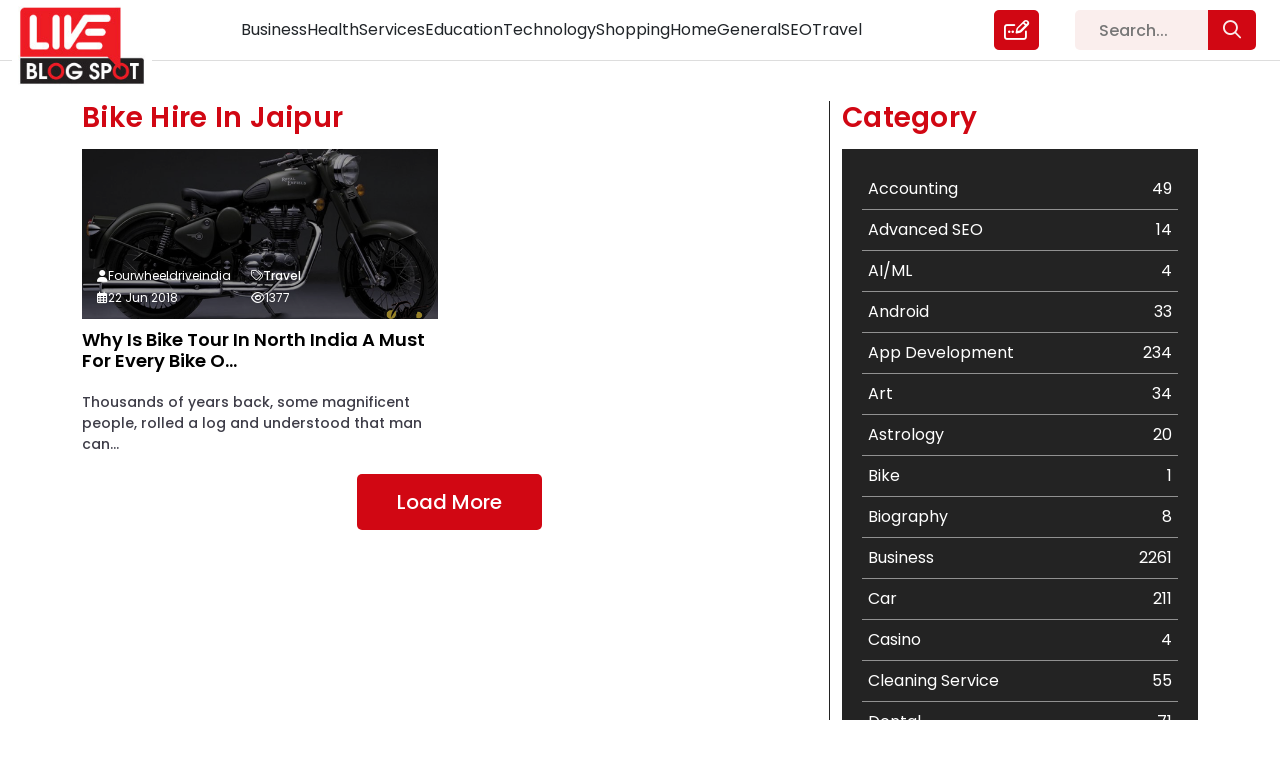

--- FILE ---
content_type: text/javascript
request_url: https://liveblogspot.com/wp-content/themes/liveblogspot/js/custom.js?ver=6.9
body_size: 337
content:
window.addEventListener("scroll", function () {
  let header = document.getElementById("header");
  if (header) {
    let headerClass = header.classList;
    if (window.scrollY > 30) {
      headerClass.add("stick-header");
    } else {
      headerClass.remove("stick-header");
    }
  }
});
jQuery(document).ready(function ($) {
  const menuLinks = $("#header").find(".menu-item-has-children a");
  if (menuLinks) {
    $(menuLinks).on("click", function (e) {
      e.preventDefault();
      const subMenu = $(this).parent().find("ul.sub-menu");
      if (subMenu) {
        $(subMenu).toggleClass("active");
      }
    });
  }
});
